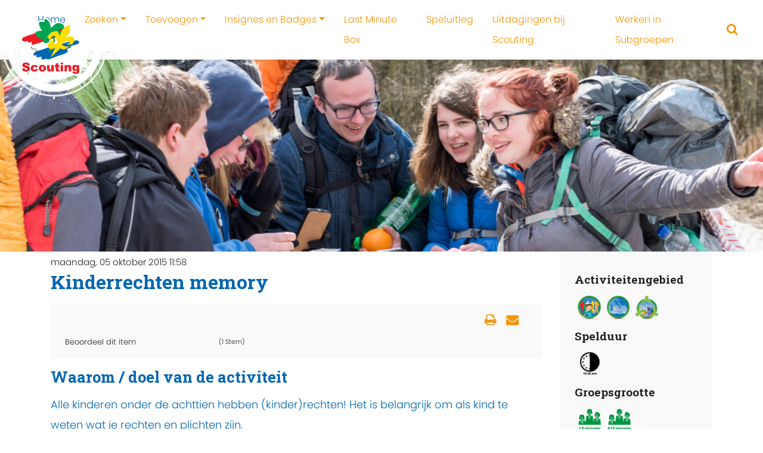

--- FILE ---
content_type: text/html; charset=utf-8
request_url: https://activiteitenbank.scouting.nl/component/k2/item/2087-kinderrechten-memorie
body_size: 7901
content:

<!DOCTYPE html>
<html prefix="og: http://ogp.me/ns#" xmlns="http://www.w3.org/1999/xhtml" xml:lang="nl-nl" lang="nl-nl" dir="ltr">
    <head>
        <meta name="viewport" content="width=device-width, initial-scale=1, shrink-to-fit=no" />
        <base href="https://activiteitenbank.scouting.nl/component/k2/item/2087-kinderrechten-memorie" />
	<meta http-equiv="content-type" content="text/html; charset=utf-8" />
	<meta name="keywords" content="Kinderrechten,Geheugenspel,Sustainable Development Goals (SDG),SDG 16 Vrede, justitie en sterke publieke diensten" />
	<meta name="author" content="Willeke Roeterdink" />
	<meta property="og:url" content="https://activiteitenbank.scouting.nl/component/k2/item/2087-kinderrechten-memorie" />
	<meta property="og:type" content="article" />
	<meta property="og:title" content="Kinderrechten memory" />
	<meta property="og:description" content="Kom als kind te weten wat je rechten en plichten zijn door memorie met kinderrechten. Waarom / doel van de activiteit Alle kinderen onder de achttien hebben (kinder)rechten! Het is belangrijk om als kind te weten wat je rechten en plichten zijn. Beschrijving van de activiteit Thema introductie welpe..." />
	<meta name="twitter:card" content="summary" />
	<meta name="twitter:title" content="Kinderrechten memory" />
	<meta name="twitter:description" content="Kom als kind te weten wat je rechten en plichten zijn door memorie met kinderrechten. Waarom / doel van de activiteit Alle kinderen onder de achttien hebben (kinder)rechten! Het is belangrijk om als k..." />
	<meta name="description" content="Kom als kind te weten wat je rechten en plichten zijn door memorie met kinderrechten. Waarom / doel van de activiteit Alle kinderen onder de achttien..." />
	<meta name="generator" content="Joomla! - Open Source Content Management" />
	<title>Kinderrechten memory</title>
	<link href="/component/k2/item/2087-kinderrechten-memorie" rel="canonical" />
	<link href="/templates/scoutingtc4/favicon.ico" rel="shortcut icon" type="image/vnd.microsoft.icon" />
	<link href="https://cdn.jsdelivr.net/npm/magnific-popup@1.1.0/dist/magnific-popup.min.css" rel="stylesheet" type="text/css" />
	<link href="/templates/scoutingtc4/css/bootstrap.min.css" rel="stylesheet" type="text/css" />
	<link href="/templates/scoutingtc4/css/font-awesome.min.css" rel="stylesheet" type="text/css" />
	<link href="/templates/scoutingtc4/css/template.css" rel="stylesheet" type="text/css" />
	<link href="/templates/scoutingtc4/css/colors.css" rel="stylesheet" type="text/css" />
	<link href="/templates/scoutingtc4/css/custom.css" rel="stylesheet" type="text/css" />
	<style type="text/css">

                        /* K2 - Magnific Popup Overrides */
                        .mfp-iframe-holder {padding:10px;}
                        .mfp-iframe-holder .mfp-content {max-width:100%;width:100%;height:100%;}
                        .mfp-iframe-scaler iframe {background:#fff;padding:10px;box-sizing:border-box;box-shadow:none;}
                    			#k2_categories-lbl,
			#k2_categories,
			#k2_categories_chzn { display: none !important; }		div.itemCategory, 
		div.catItemCategory, 
		div.userItemCategory, 
		div.tagItemCategory,
		div.latestItemCategory, 
		a.moduleItemCategory { display: none; }
		.itemFullText { margin-bottom: 15px; }
		.w357-item-categories span { font-weight: 700; }
	</style>
	<script src="/media/jui/js/jquery.min.js?8b963989b734f9276fd1371d2aa607c1" type="text/javascript"></script>
	<script src="/media/jui/js/jquery-noconflict.js?8b963989b734f9276fd1371d2aa607c1" type="text/javascript"></script>
	<script src="/media/jui/js/jquery-migrate.min.js?8b963989b734f9276fd1371d2aa607c1" type="text/javascript"></script>
	<script src="https://cdn.jsdelivr.net/npm/magnific-popup@1.1.0/dist/jquery.magnific-popup.min.js" type="text/javascript"></script>
	<script src="/media/k2/assets/js/k2.frontend.js?v=2.10.3&b=20200429&sitepath=/" type="text/javascript"></script>
	<script src="/templates/scoutingtc4/js/popper.min.js" type="text/javascript"></script>
	<script src="/templates/scoutingtc4/js/bootstrap.min.js" type="text/javascript"></script>
	<script src="/templates/scoutingtc4/js/template.js" type="text/javascript"></script>
	<script type="text/javascript">
		var jQueryW357 = jQuery.noConflict();
		jQueryW357(document).ready(function($){
			$("div.itemCategory").remove(); // remove the "Published in _CATEGORY_NAME_" in component
			$("a.moduleItemCategory").remove(); // remove the "Published in _CATEGORY_NAME_" in module
			$('.k2ItemsBlock li').contents().filter(function() { return this.nodeType == 3; }).remove(); // remove the text "in" in module
		});
	</script>
	<script type="application/ld+json">

                {
                    "@context": "https://schema.org",
                    "@type": "Article",
                    "mainEntityOfPage": {
                        "@type": "WebPage",
                        "@id": "https://activiteitenbank.scouting.nl/component/k2/item/2087-kinderrechten-memorie"
                    },
                    "url": "https://activiteitenbank.scouting.nl/component/k2/item/2087-kinderrechten-memorie",
                    "headline": "Kinderrechten memory",
                    "datePublished": "2015-10-05 09:58:29",
                    "dateModified": "2025-12-22 00:53:21",
                    "author": {
                        "@type": "Person",
                        "name": "Willeke Roeterdink",
                        "url": "https://activiteitenbank.scouting.nl/component/k2/itemlist/user/285-willekeroeterdink"
                    },
                    "publisher": {
                        "@type": "Organization",
                        "name": "Activiteitenbank",
                        "url": "https://activiteitenbank.scouting.nl/",
                        "logo": {
                            "@type": "ImageObject",
                            "name": "Activiteitenbank",
                            "width": "",
                            "height": "",
                            "url": "https://activiteitenbank.scouting.nl/"
                        }
                    },
                    "articleSection": "https://activiteitenbank.scouting.nl/component/k2/itemlist/category/49-5-15-min",
                    "keywords": "Kinderrechten,Geheugenspel,Sustainable Development Goals (SDG),SDG 16 Vrede, justitie en sterke publieke diensten",
                    "description": "",
                    "articleBody": "Waarom / doel van de activiteit Alle kinderen onder de achttien hebben (kinder)rechten! Het is belangrijk om als kind te weten wat je rechten en plichten zijn. Beschrijving van de activiteit Thema introductie welpen Raksha let op alle kinderen; niet alleen van haar eigen gezin of alleen van alle wolven. Ze zorgt ervoor dat alle kinderen lekker kunnen spelen en veilig zijn voor roofdieren. Weten de welpen waar Raksha allemaal aan denkt? Welke dingen vinden de welpen ook belangrijk? Het spel Leg de kaartjes onderste boven op tafel. Kies wie er mag beginnen. De eerste speler pakt 2 kaartjes en draait de plaatjes naar boven. Zijn de plaatjes hetzelfde dan mogen de kaartjes weggehaald worden en mag de speler nog een keer. Zijn de kaartjes niet hetzelfde dan worden ze weer met de blanco kant naar boven gedraaid en mag de volgende speler. Dit herhaalt zich net zo lang totdat alle kaartjes op zijn. Benodigd materiaal Een tafel Memorie spel (memorie rechten kind.docx) Tips Print het memory spel uit op stevig, niet doorschijnend papier en lamineer het zodat het nog jaren te gebruiken is. Knip vervolgens het spel uit. Combineer het met andere spelen rondom kinderrechten. Deze activiteit past ook goed bij opdracht 5 van het insigne Wijde Wereld voor welpen. Deze activiteit heeft betrekking op het duurzame ontwikkelingsdoel: Doel 16 Vrede, veiligheid en rechtvaardigheid."
                }
                
	</script>

		<link href="https://fonts.googleapis.com/css2?family=Roboto+Slab:wght@700&display=swap" rel="stylesheet"> 
                <!--[if lt IE 9]>
                <script src="/media/jui/js/html5.js"></script>
        <![endif]-->
          
          <!-- Global site tag (gtag.js) - Google Analytics -->
<script async src="https://www.googletagmanager.com/gtag/js?id=G-9S21MVH08T"></script>
<script>
  window.dataLayer = window.dataLayer || [];
  function gtag(){dataLayer.push(arguments);}
  gtag('js', new Date());

  gtag('config', 'G-9S21MVH08T');
</script>
          
    </head>
    <body class="mblauw soranje">
	    
	    <nav id="tc4-nav" class="navbar navbar-light fixed-top navbar-expand-lg">
		    		    
		    <div class="container-fluid ">			    	

				<div id="tc4-logo" class="navbar-brand mr-auto">			        
					<a class="navbar-brand logostamp" href="https://activiteitenbank.scouting.nl/">
													<img class="scoutinglogo" src="https://activiteitenbank.scouting.nl//templates/scoutingtc4/images/snl-logo.svg"alt="">
											</a>
				</div>
				
				<div id="tc4-headermessage" class="flex-grow-1">
								</div>

				<div id="tc4-buttons" class="">

						
						<a href="/zoeken/zoek-een-activiteit" class="search"><i id="tc4-navbar-search-icon" class="fa fa-search fa-2x"></i></a> 		 
										
										
																				
					<button class="navbar-toggler navbar-toggler-right" type="button" data-toggle="collapse" data-target="#navbarSupportedContent" aria-controls="navbarSupportedContent" aria-expanded="false" aria-label="Toggle navigation">
	<!--					<span class="navbar-toggler-icon"></span> -->
						<i id="tc4-navbar-toggler-icon" class="fa fa-bars fa-2x"></i>
					</button>
				</div>
				
        		<div class="collapse navbar-collapse" id="navbarSupportedContent">
                	
<ul class="menu navbar-nav ml-auto">
<li class="nav-item item-101 current active"><a class="active nav-link" href="/"  >Home</a></li><li class="nav-item item-441 deeper parent dropdown"><a href="/zoeken/zoek-een-activiteit" class="nav-link dropdown-toggle" data-toggle="dropdown">Zoeken</a><ul class="nav-child unstyled dropdown-menu"><li class="nav-item item-148"><a class="dropdown-item" href="/zoeken/zoek-een-activiteit"  >Activiteit zoeken</a></li><li class="nav-item item-159"><a class="dropdown-item" href="/zoeken/kampthema-s"  >Kampen en kampthema's zoeken</a></li><li class="nav-item item-451"><a class="dropdown-item" href="/zoeken/tags"  >Tags</a></li></ul></li><li class="nav-item item-442 deeper parent dropdown"><a href="/toevoegen/activiteit-toevoegen" class="nav-link dropdown-toggle" data-toggle="dropdown">Toevoegen</a><ul class="nav-child unstyled dropdown-menu"><li class="nav-item item-125"><a class="dropdown-item" href="/toevoegen/activiteit-toevoegen"  >Activiteit toevoegen</a></li><li class="nav-item item-160"><a class="dropdown-item" href="/toevoegen/kampthema-toevoegen"  >Kamp(thema) toevoegen</a></li></ul></li><li class="nav-item item-152 deeper parent dropdown"><a class="nav-link dropdown-toggle" href="/insignes-en-badges"  data-toggle="dropdown">Insignes en Badges</a><ul class="nav-child unstyled dropdown-menu"><li class="nav-item item-452"><a class="dropdown-item" href="/insignes-en-badges/hoe-werkt-het"  >Hoe werkt het?</a></li><li class="nav-item item-449"><a class="dropdown-item" href="/insignes-en-badges/nieuwe-insignes"  >Nieuwe insignes</a></li><li class="nav-item item-450"><a class="dropdown-item" href="/insignes-en-badges/jaarinsignes"  >Jaarinsignes</a></li><li class="nav-item item-456"><a class="dropdown-item" href="/insignes-en-badges/buiten-gewone-insignes"  >Buiten gewone insignes</a></li><li class="nav-item item-344"><a class="dropdown-item" href="/insignes-en-badges/bevers"  >Beverbadges</a></li><li class="nav-item item-353"><a class="dropdown-item" href="/insignes-en-badges/explorers"  >Explorer jaarbadges</a></li><li class="nav-item item-356"><a class="dropdown-item" href="/insignes-en-badges/roverscouts"  >Roverscouts uitdagingenbadge en partenza-dasring</a></li><li class="nav-item item-454"><a class="dropdown-item" href="/insignes-en-badges/oude-insignes"  >Oude insignes</a></li></ul></li><li class="nav-item item-446"><a class="nav-link" href="/last-minute-box"  >Last Minute Box</a></li><li class="nav-item item-151"><a class="nav-link" href="/speluitleg"  >Speluitleg</a></li><li class="nav-item item-153"><a class="nav-link" href="/scouts-met-een-beperking"  >Uitdagingen bij Scouting</a></li><li class="nav-item item-447"><a class="nav-link" href="/werken-in-subgroepen"  >Werken in Subgroepen</a></li></ul>

	            </div>
	                     
	        </div>
	    </nav>
	    
        <div class="mainbody">
            <div class="content">	
	           
                <div id="tc4-hero" class="container-fluid px-0">
	                <div class="row no-gutters">
		                <div class="col">
															<div class="defaultbanner laag" style="background-image:url(https://activiteitenbank.scouting.nl/templates/scoutingtc4/images/default-slide.jpg)"></div>								
									                </div>
	                </div>
                </div>

                <div class="container">


                                        
                </div>

                
				<div class="container">

                                       
                                        
                    <div id="tc4-maincontent" class="row">
                        <main id="content" role="main" class="col-md-8 col-lg-9">
                            <div id="system-message-container">
	</div>

                            <!-- Start K2 Item Layout -->
<span id="startOfPageId2087"></span>

<div id="k2Container" class="itemView">
    <!-- Plugins: BeforeDisplay -->
    
    <!-- K2 Plugins: K2BeforeDisplay -->
    
    <div class="itemHeader">
                <!-- Date created -->
        <span class="itemDateCreated">
            maandag, 05 oktober 2015 11:58        </span>
        
                <!-- Item title -->
        <h2 class="itemTitle">
            
            Kinderrechten memory
                    </h2>
        
            </div>

    <!-- Plugins: AfterDisplayTitle -->
    
    <!-- K2 Plugins: K2AfterDisplayTitle -->
    
        <div class="itemToolbar">
        <ul>
                        <!-- Font Resizer -->
            <li>
                <span class="itemTextResizerTitle">lettergrootte</span>
                <a href="#" id="fontDecrease">
                    <span>lettergrootte verkleinen</span>
                </a>
                <a href="#" id="fontIncrease">
                    <span>Lettergrootte verkleinen</span>
                </a>
            </li>
            
                        <!-- Print Button -->
            <li>
                <a class="itemPrintLink" rel="nofollow" href="/component/k2/item/2087-kinderrechten-memorie?tmpl=component&amp;print=1" onclick="window.open(this.href,'printWindow','width=900,height=600,location=no,menubar=no,resizable=yes,scrollbars=yes'); return false;">
                    <span>Print</span>
                </a>
            </li>
            
                        <!-- Email Button -->
            <li>
                <a class="itemEmailLink" rel="nofollow" href="/component/mailto/?tmpl=component&amp;template=scoutingtc4&amp;link=7d1bbd8847b5c0ebf3b95ed27b4028e41be8eb8d" onclick="window.open(this.href,'emailWindow','width=400,height=350,location=no,menubar=no,resizable=no,scrollbars=no'); return false;">
                    <span>E-mailadres</span>
                </a>
            </li>
            
                        <!-- Item Social Button -->
            <li>
                <a href="whatsapp://send" data-text="Bekijk deze Scouting activiteit:" data-href="" class="wa_btn wa_btn_s" style="display:none">Share</a>            </li>
            
            
            
                    </ul>
        <div class="clr"></div>
    </div>
    
        <!-- Item Rating -->
    <div class="itemRatingBlock">
        <span>Beoordeel dit item</span>
        <div class="itemRatingForm">
            <ul class="itemRatingList">
                <li class="itemCurrentRating" id="itemCurrentRating2087" style="width:100%;"></li>
                <li><a href="#" data-id="2087" title="1 van 5 sterren" class="one-star">1</a></li>
                <li><a href="#" data-id="2087" title="2 van 5 sterren" class="two-stars">2</a></li>
                <li><a href="#" data-id="2087" title="3 van 5 sterren" class="three-stars">3</a></li>
                <li><a href="#" data-id="2087" title="4 van 5 sterren" class="four-stars">4</a></li>
                <li><a href="#" data-id="2087" title="5 van 5 sterren" class="five-stars">5</a></li>
            </ul>
            <div id="itemRatingLog2087" class="itemRatingLog">(1 Stem)</div>
            <div class="clr"></div>
        </div>
        <div class="clr"></div>
    </div>
    
    <div class="itemBody">
        <!-- Plugins: BeforeDisplayContent -->
        
        <!-- K2 Plugins: K2BeforeDisplayContent -->
        
        
        
        
                <!-- Item fulltext -->
        <div class="itemFullText">
            
<h2>Waarom / doel van de activiteit</h2>
<p>Alle kinderen onder de achttien hebben (kinder)rechten! Het is belangrijk om als kind te weten wat je rechten en plichten zijn.</p>
<h2>Beschrijving van de activiteit</h2>
<h3>Thema introductie welpen</h3>
<p>Raksha let op alle kinderen; niet alleen van haar eigen gezin of alleen van alle wolven. Ze zorgt ervoor dat alle kinderen lekker kunnen spelen en veilig zijn voor roofdieren. Weten de welpen waar Raksha allemaal aan denkt? Welke dingen vinden de welpen ook belangrijk?</p>
<h3>Het spel</h3>
<p>Leg de kaartjes onderste boven op tafel. Kies wie er mag beginnen. De eerste speler pakt 2 kaartjes en draait de plaatjes naar boven. Zijn de plaatjes hetzelfde dan mogen de kaartjes weggehaald worden en mag de speler nog een keer. Zijn de kaartjes niet hetzelfde dan worden ze weer met de blanco kant naar boven gedraaid en mag de volgende speler. Dit herhaalt zich net zo lang totdat alle kaartjes op zijn.</p>
<h2>Benodigd materiaal</h2>
<ul>
<li>Een tafel</li>
<li>Memorie spel (<a href="/uploads/561249c4e563c-memorie rechten kind.docx">memorie rechten kind.docx</a>)</li>
</ul>
<h2>Tips</h2>
<ul>
<li>Print het memory spel uit op stevig, niet doorschijnend papier en lamineer het zodat het nog jaren te gebruiken is. Knip vervolgens het spel uit.</li>
<li>Combineer het met andere spelen rondom kinderrechten. Deze activiteit past ook goed bij opdracht 5 van het insigne Wijde Wereld voor welpen.</li>
<li>Deze activiteit heeft betrekking op het duurzame ontwikkelingsdoel: Doel 16 <a href="https://www.sdgnederland.nl/sdgs/doel-16-vrede-veiligheid-en-rechtvaardigheid/">Vrede, veiligheid en rechtvaardigheid</a>.</li>
</ul>        </div>
        
        
        <div class="clr"></div>

                <!-- Item extra fields -->
        <div class="itemExtraFields">
            <h3>Aanvullende informatie</h3>
            <ul>
                                                <li class="even typeTextfield group1 aliasQRcode">
                                        <span class="itemExtraFieldsLabel">QR-code:</span>
                    <span class="itemExtraFieldsValue"><!-- START: Modules Anywhere --><div style="text-align:center">
<img src="https://api.qrserver.com/v1/create-qr-code/?data=https://activiteitenbank.scouting.nl/component/k2/item/2087-kinderrechten-memorie&amp;size=120x120&amp;color=000000&amp;bgcolor=FFFFFF&amp;margin=1" alt="QR-Code dieser Seite" title="QR-Code dieser Seite" />
<br /><a href="https://www.nik-o-mat.de" target="_blank" title="www.nik-o-mat.de" alt="www.nik-o-mat.de" style="font-size: 9px;">www.nik-o-mat.de</a></div>
<!-- END: Modules Anywhere --></span>
                                    </li>
                                            </ul>
            <div class="clr"></div>
        </div>
        
                <div class="itemContentFooter">
                        <!-- Item Hits -->
            <span class="itemHits">
                Lees <b>4639</b> keer            </span>
            
                        <!-- Item date modified -->
            <span class="itemDateModified">
                Laatst aangepast op maandag, 22 december 2025 01:53            </span>
            
            <div class="clr"></div>
        </div>
        
        <!-- Plugins: AfterDisplayContent -->
        
        <!-- K2 Plugins: K2AfterDisplayContent -->
        <div class="w357-item-categories"><span>Gepubliceerd in</span> <a href="/component/k2/itemlist/category/6-activiteit">Activiteit</a>, <a href="/component/k2/itemlist/category/29-5-7-bevers">5-7 bevers</a>, <a href="/component/k2/itemlist/category/30-7-11-welpen">7-11 welpen</a>, <a href="/component/k2/itemlist/category/31-11-15-scouts">11-15 scouts</a>, <a href="/component/k2/itemlist/category/7-identiteit">Identiteit</a>, <a href="/component/k2/itemlist/category/10-sport-en-spel">Sport & Spel</a>, <a href="/component/k2/itemlist/category/9-samenleving">Samenleving</a>, <a href="/component/k2/itemlist/category/15-15-30-min">15-30 min</a>, <a href="/component/k2/itemlist/category/24-1-8-personen">1-8 personen</a>, <a href="/component/k2/itemlist/category/25-8-15-personen">8-15 personen</a>, <a href="/component/k2/itemlist/category/37-binnen">Binnen</a>, <a href="/component/k2/itemlist/category/49-5-15-min">5-15 min</a></div>
        <div class="clr"></div>
    </div>

        <!-- Social sharing -->
    <div class="itemSocialSharing">
                <!-- Twitter Button -->
        <div class="itemTwitterButton">
            <a href="https://twitter.com/share" class="twitter-share-button" data-url="https://activiteitenbank.scouting.nl/component/k2/item/2087-kinderrechten-memorie" data-via="" data-related="" data-lang="nl-nl" data-dnt="true" data-show-count="true">Tweet</a>
            <script async src="https://platform.twitter.com/widgets.js" charset="utf-8"></script>
        </div>
        
                <!-- Facebook Button -->
        <div class="itemFacebookButton">
            <div id="fb-root"></div>
            <script async defer crossorigin="anonymous" src="https://connect.facebook.net/nl_NL/sdk.js#xfbml=1&version=v3.3"></script>
            <div class="fb-like" data-href="https://activiteitenbank.scouting.nl/component/k2/item/2087-kinderrechten-memorie" data-width="160" data-layout="button_count" data-action="like" data-size="small" data-show-faces="false" data-share="true"></div>
        </div>
        
                <!-- LinkedIn Button -->
        <div class="itemLinkedInButton">
            <script src="https://platform.linkedin.com/in.js" type="text/javascript">
            lang: nl_NL            </script>
            <script type="IN/Share" data-url="https://activiteitenbank.scouting.nl/component/k2/item/2087-kinderrechten-memorie"></script>
        </div>
        
        <div class="clr"></div>
    </div>
    
        <div class="itemLinks">
                <!-- Item category -->
        <div class="itemCategory">
            <span>Gepubliceerd in</span>
            <a href="/component/k2/itemlist/category/49-5-15-min">Activiteit</a>
        </div>
        
                <!-- Item tags -->
        <div class="itemTagsBlock">
            <span>Getagged onder</span>
            <ul class="itemTags">
                                <li><a href="/component/k2/itemlist/tag/Kinderrechten">Kinderrechten</a></li>
                                <li><a href="/component/k2/itemlist/tag/Geheugenspel">Geheugenspel</a></li>
                                <li><a href="/component/k2/itemlist/tag/Sustainable%20Development%20Goals%20(SDG)">Sustainable Development Goals (SDG)</a></li>
                                <li><a href="/component/k2/itemlist/tag/SDG%2016%20Vrede,%20justitie%20en%20sterke%20publieke%20diensten">SDG 16 Vrede, justitie en sterke publieke diensten</a></li>
                            </ul>
            <div class="clr"></div>
        </div>
        
        
        <div class="clr"></div>
    </div>
    
    
        
            <!-- Related items by tag -->
    <div class="itemRelated">
        <h3>Gerelateerde items (op tag)</h3>
        <ul>
                        <li class="even">
                                <a class="itemRelTitle" href="/component/k2/item/13949-d-day-verover-normandi">D Day: verover Normandië</a>
                
                
                
                
                
                
                
                            </li>
                        <li class="odd">
                                <a class="itemRelTitle" href="/component/k2/item/13945-smokkel-de-gecodeerde-boodschap-door">Smokkel de gecodeerde boodschap door</a>
                
                
                
                
                
                
                
                            </li>
                        <li class="even">
                                <a class="itemRelTitle" href="/component/k2/item/13944-wie-wat-waar-ben-ik-in-wo2">Wie, Wat, Waar ben ik in WO2</a>
                
                
                
                
                
                
                
                            </li>
                        <li class="odd">
                                <a class="itemRelTitle" href="/component/k2/item/13943-talent-in-gevaar-iedereen-telt-mee">Talent in gevaar; iedereen telt mee</a>
                
                
                
                
                
                
                
                            </li>
                        <li class="even">
                                <a class="itemRelTitle" href="/component/k2/item/13942-keuzespeurtocht-vrijheid-in-herdenken">Keuzespeurtocht Vrijheid in Herdenken</a>
                
                
                
                
                
                
                
                            </li>
                        <li class="clr"></li>
        </ul>
        <div class="clr"></div>
    </div>
    
    <div class="clr"></div>

    
    
        <!-- Item navigation -->
    <div class="itemNavigation">
        <span class="itemNavigationTitle">Meer in deze categorie: </span>

                <a class="itemPrevious" href="/component/k2/item/2086-potjikos-afrikaanse-keuken">&laquo; Potjikos: Afrikaanse keuken</a>
        
                <a class="itemNext" href="/component/k2/item/2088-waterspaarders-ontwerp-je-eigen-fles">Waterspaarders; ontwerp je eigen fles &raquo;</a>
            </div>
    
    <!-- Plugins: AfterDisplay -->
    
    <!-- K2 Plugins: K2AfterDisplay -->
    
    
        <!-- Item comments -->
    <a name="itemCommentsAnchor" id="itemCommentsAnchor"></a>
    <div class="itemComments">
        
        
        
                <div class="itemCommentsLoginFirst">Log in om reacties te plaatsen</div>
            </div>
    
        <div class="itemBackToTop">
        <a class="k2Anchor" href="/component/k2/item/2087-kinderrechten-memorie#startOfPageId2087">
            terug naar boven        </a>
    </div>
    
    <div class="clr"></div>
</div>
<!-- End K2 Item Layout -->

<!-- JoomlaWorks "K2" (v2.10.3) | Learn more about K2 at https://getk2.org -->
                        </main>
                                                    <div id="aside" class="col-md-4 col-lg-3">
                                		<div class="moduletable">
						<div class="fullk2categories"><h2>Activiteitengebied</h2><img src='/media/k2/categories/7.png' alt='Identiteit' title='Identiteit'><img src='/media/k2/categories/10.png' alt='Sport & Spel' title='Sport & Spel'><img src='/media/k2/categories/9.png' alt='Samenleving' title='Samenleving'><h2>Spelduur</h2><img src='/media/k2/categories/15.png' alt='15-30 min' title='15-30 min'><h2>Groepsgrootte</h2><img src='/media/k2/categories/24.png' alt='1-8 personen' title='1-8 personen'><img src='/media/k2/categories/25.png' alt='8-15 personen' title='8-15 personen'><h2>Leeftijdsgroep</h2><img src='/media/k2/categories/29.png' alt='5-7 bevers' title='5-7 bevers'><img src='/media/k2/categories/30.png' alt='7-11 welpen' title='7-11 welpen'><img src='/media/k2/categories/31.png' alt='11-15 scouts' title='11-15 scouts'><h2>Locatie</h2><img src='/media/k2/categories/37.png' alt='Binnen' title='Binnen'><h2>Voorbereidingstijd</h2><img src='/media/k2/categories/49.png' alt='5-15 min' title='5-15 min'></div>		</div>
	
                            </div>
                                            </div>
 
                                         
                </div>
            </div>
        </div>
        
        <footer id="tc4-footer" class="text-light mt-5" role="contentinfo">
	     
	     	<div class="footer-grass"></div>
	     	<div class="bg-success">   
	            <div class="container">
	                <div class="row">
	                    <div class="col-sm-6">
		                    <h3>Vind ons op:</h3>
							<div class="social-icons">
									                    
									<a href="https://www.facebook.com/scoutingnederland"><i id="social-fb" class="fa fa-facebook fa-2x social"></i></a>
																									<a href="https://twitter.com/Scouting_NL"><i id="social-tw" class="fa fa-twitter fa-2x social"></i></a>
															
												  				    <a href="https://www.linkedin.com/company/scouting-nederland/"><i id="social-li" class="fa fa-linkedin fa-2x social"></i></a>
										  				    
																	<a href="https://consent.youtube.com/m?continue=https%3A%2F%2Fwww.youtube.com%2Fscouttvnl&gl=NL&m=0&pc=yt&uxe=23983171&hl=nl&src=1"><i id="social-yt" class="fa fa-youtube fa-2x social"></i></a>
														
															</div>					
							<div class="copyright">		                    
			                    <p>
		                            Copyright &copy; 2026 Activiteitenbank<br />
		                            Dit is een officiële website van de vereniging Scouting Nederland.		                        </p>
		                    </div>
	                    </div>
	                    <div class="col-sm-4">
	                        		<div class="moduletablemod_login">
							<h3>Mijn Scouting</h3>
						<form action="/component/k2/" method="post" name="login" id="form-login" >
    	<fieldset class="input">

	<input type="submit" name="Submit" class="loginButton" value="Inloggen" />
	<p>Mijn Scouting-login <a href="https://login.scouting.nl/useraccount/" title="Gebruikersnaam of wachtwoord vergeten" alt="Gebruikersnaam of wachtwoord vergeten">vergeten</a> of
    <a href="https://login.scouting.nl/account/new/" title="Inloggegevens aanvragen" alt="Inloggegevens aanvragen" target="_blank">aanvragen</a>
    </p>
	<input type="hidden" name="option" value="com_users" />
	<input type="hidden" name="task" value="user.login" />
	<input type="hidden" name="username" value=""/>
	<input type="hidden" name="return" value="Lw==" />
    <input type="hidden" name="theme" value="wood"/>
	<input type="hidden" name="3e55a79ef72c0dac1221fe7fbe184a88" value="1" />	</fieldset>
    </form>
		</div>
			<div class="moduletable">
						

<div class="custom"  >
	<p><a href="https://www.scouting.nl/privacy" target="_blank" rel="noopener">Privacy</a>&nbsp;-&nbsp;<a href="https://www.scouting.nl" target="_blank" rel="noopener">scouting.nl</a></p></div>
		</div>
	
	                    </div>                    
	                </div>
	            </div>
            </div>
        </footer>
        
    </body>
</html>
